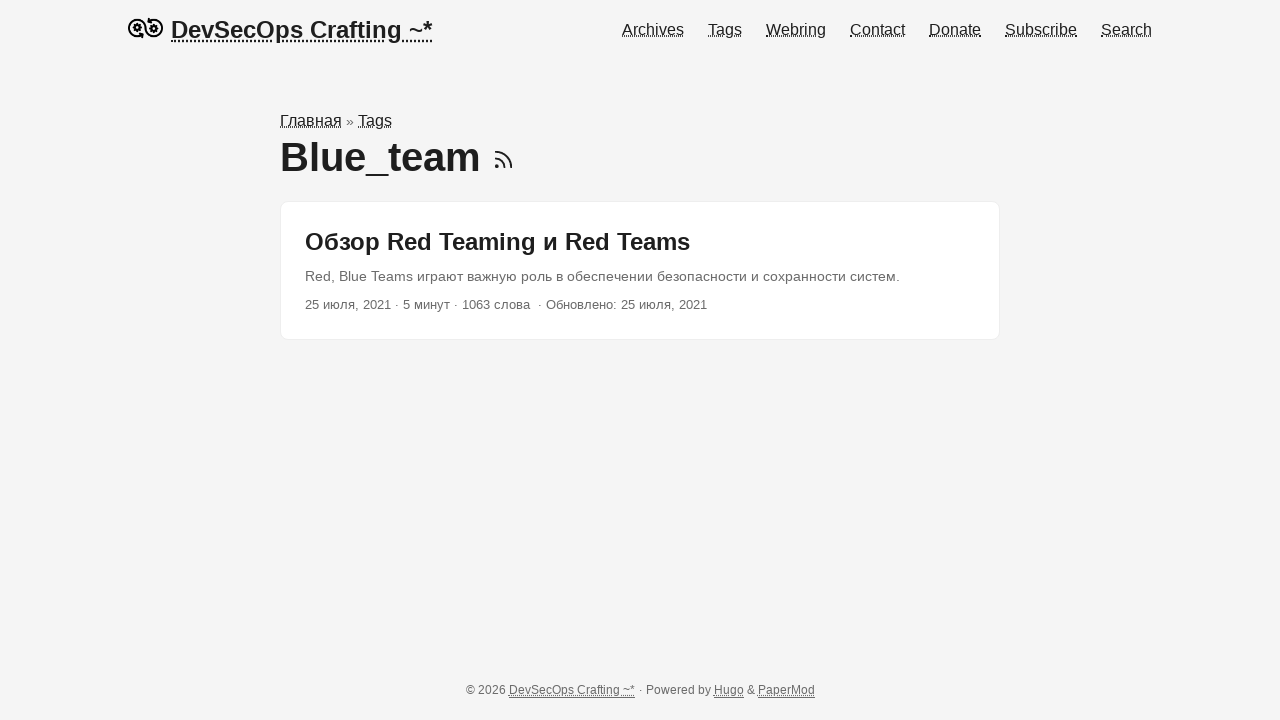

--- FILE ---
content_type: text/html; charset=utf-8
request_url: https://byzoni.org/tags/blue_team/
body_size: 5611
content:
<!doctype html><html lang=ru dir=auto data-theme=light><head><meta charset=utf-8><meta http-equiv=X-UA-Compatible content="IE=edge"><meta name=viewport content="width=device-width,initial-scale=1,shrink-to-fit=no"><meta name=robots content="index, follow"><title>Blue_team | DevSecOps Crafting ~*</title><meta name=keywords content><meta name=description content="A practical approach to Privacy and Security"><meta name=author content><link rel=canonical href=https://byzoni.org/tags/blue_team/><link crossorigin=anonymous href=/assets/css/stylesheet.css rel="preload stylesheet" as=style><link rel=icon href=https://byzoni.org/favicon.ico><link rel=icon type=image/png sizes=16x16 href=https://byzoni.org/favicon-16x16.png><link rel=icon type=image/png sizes=32x32 href=https://byzoni.org/favicon-32x32.png><link rel=apple-touch-icon href=https://byzoni.org/apple-touch-icon.png><link rel=mask-icon href=https://byzoni.org/safari-pinned-tab.svg><meta name=theme-color content="#2e2e33"><meta name=msapplication-TileColor content="#2e2e33"><link rel=alternate type=application/rss+xml href=https://byzoni.org/tags/blue_team/index.xml><link rel=alternate hreflang=ru href=https://byzoni.org/tags/blue_team/><noscript><style>#theme-toggle,.top-link{display:none}</style></noscript><style>.admonition{margin:1.5rem 0;border-left:4px solid;border-radius:.25rem;box-shadow:0 1px 3px rgba(0,0,0,.1);overflow:hidden}.admonition-title{padding:.75rem 1rem;font-weight:600;display:flex;align-items:center;gap:.5rem}.admonition-content{padding:0 1rem 1rem}.admonition-content p:last-child{margin-bottom:0}.admonition.note{border-left-color:#3b82f6;background-color:#eff6ff}.admonition.note .admonition-title{background-color:#dbeafe;color:#1e40af}.admonition.info{border-left-color:#06b6d4;background-color:#ecfeff}.admonition.info .admonition-title{background-color:#cffafe;color:#0e7490}.admonition.warning{border-left-color:#f59e0b;background-color:#fffbeb}.admonition.warning .admonition-title{background-color:#fef3c7;color:#92400e}.admonition.tip{border-left-color:#10b981;background-color:#ecfdf5}.admonition.tip .admonition-title{background-color:#d1fae5;color:#065f46}.admonition.quote{border-left-color:#6b7280;background-color:#f9fafb}.admonition.quote .admonition-title{background-color:#f3f4f6;color:#374151}.admonition.quote .admonition-content{font-family:Georgia,times new roman,Times,serif;font-style:italic;line-height:1.6}.admonition-quote-footer{margin-top:1rem;text-align:right;font-style:normal;font-weight:500;font-size:.9em;opacity:.8}.admonition.example{border-left-color:#8b5cf6;background-color:#f5f3ff}.admonition.example .admonition-title{background-color:#ede9fe;color:#5b21b6}.admonition.ai{border-left-color:#f97316;background-color:#fff7ed}.admonition.ai .admonition-title{background-color:#fed7aa;color:#c2410c}.dark .admonition.note{background-color:#1e3a8a;border-left-color:#60a5fa}.dark .admonition.note .admonition-title{background-color:#1e40af;color:#bfdbfe}.dark .admonition.note .admonition-content{color:#e0e7ff}.dark .admonition.info{background-color:#164e63;border-left-color:#22d3ee}.dark .admonition.info .admonition-title{background-color:#0e7490;color:#a5f3fc}.dark .admonition.info .admonition-content{color:#cffafe}.dark .admonition.warning{background-color:#92400e;border-left-color:#fbbf24}.dark .admonition.warning .admonition-title{background-color:#b45309;color:#fde68a}.dark .admonition.warning .admonition-content{color:#fef3c7}.dark .admonition.tip{background-color:#064e3b;border-left-color:#34d399}.dark .admonition.tip .admonition-title{background-color:#065f46;color:#a7f3d0}.dark .admonition.tip .admonition-content{color:#d1fae5}.dark .admonition.quote{background-color:#374151;border-left-color:#9ca3af}.dark .admonition.quote .admonition-title{background-color:#4b5563;color:#d1d5db}.dark .admonition.quote .admonition-content{color:#f3f4f6}.dark .admonition-quote-footer{color:#d1d5db}.dark .admonition.example{background-color:#581c87;border-left-color:#a78bfa}.dark .admonition.example .admonition-title{background-color:#6b21a8;color:#c4b5fd}.dark .admonition.example .admonition-content{color:#e9d5ff}.dark .admonition.ai{background-color:#7c2d12;border-left-color:#fb923c}.dark .admonition.ai .admonition-title{background-color:#9a3412;color:#fed7aa}.dark .admonition.ai .admonition-content{color:#ffedd5}.chroma,.highlight,.highlight .chroma,div.highlight,div.highlight .chroma,pre.chroma,.highlight pre.chroma,.highlight pre,pre,.lntable,.lntd,.lntd pre,.lntd pre.chroma,.highlight .lntable,.highlight .lntd,.highlight .lntd pre,.highlight .lntd pre.chroma,div.highlight .lntable,div.highlight .lntd,div.highlight .lntd pre,div.highlight .lntd pre.chroma{background-color:#f6f8fa!important;color:#24292e!important}.dark .chroma,.dark .highlight,.dark .highlight .chroma,.dark div.highlight,.dark div.highlight .chroma,.dark pre.chroma,.dark .highlight pre.chroma,.dark .highlight pre,.dark pre,.dark .lntable,.dark .lntd,.dark .lntd pre,.dark .lntd pre.chroma,.dark .highlight .lntable,.dark .highlight .lntd,.dark .highlight .lntd pre,.dark .highlight .lntd pre.chroma,.dark div.highlight .lntable,.dark div.highlight .lntd,.dark div.highlight .lntd pre,.dark div.highlight .lntd pre.chroma{background-color:#24273a!important;color:#cad3f5!important}@media(prefers-color-scheme:dark){body:not(.light) .chroma,body:not(.light) .highlight,body:not(.light) .highlight .chroma,body:not(.light) div.highlight,body:not(.light) div.highlight .chroma,body:not(.light) pre.chroma,body:not(.light) .highlight pre.chroma,body:not(.light) .highlight pre,body:not(.light) pre,body:not(.light) .lntable,body:not(.light) .lntd,body:not(.light) .lntd pre,body:not(.light) .lntd pre.chroma,body:not(.light) .highlight .lntable,body:not(.light) .highlight .lntd,body:not(.light) .highlight .lntd pre,body:not(.light) .highlight .lntd pre.chroma,body:not(.light) div.highlight .lntable,body:not(.light) div.highlight .lntd,body:not(.light) div.highlight .lntd pre,body:not(.light) div.highlight .lntd pre.chroma{background-color:#24273a!important;color:#cad3f5!important}}body:not(.dark) [class*=chroma],body:not(.dark) [class*=highlight],body:not(.dark) [class*=lnt],body:not(.dark) pre,body:not(.dark) code,[class*=chroma],[class*=highlight],[class*=lnt],pre,code{background-color:#f6f8fa!important;color:#24292e!important}.dark [class*=chroma],.dark [class*=highlight],.dark [class*=lnt],.dark pre,.dark code{background-color:#24273a!important;color:#cad3f5!important}@media(prefers-color-scheme:dark){body:not(.light) [class*=chroma],body:not(.light) [class*=highlight],body:not(.light) [class*=lnt],body:not(.light) pre,body:not(.light) code{background-color:#24273a!important;color:#cad3f5!important}}body:not(.dark) [class*=chroma],body:not(.dark) [class*=highlight],body:not(.dark) pre,body:not(.dark) code{background-color:#f8f9fa!important;color:#1a1a1a!important;border:none!important;outline:none!important;box-shadow:none!important;border-radius:0!important}body:not(.dark) [class*=lnt],body:not(.dark) [class*=ln]{background-color:#f8f9fa!important;color:#6c757d!important;border-radius:0!important}body:not(.dark) .highlight,body:not(.dark) .highlight>div,body:not(.dark) .lntable,body:not(.dark) .lntd{border:none!important;outline:none!important;box-shadow:none!important}body:not(.dark) .chroma .k,body:not(.dark) .chroma .kd,body:not(.dark) .chroma .kn,body:not(.dark) .chroma .kp,body:not(.dark) .chroma .kr,body:not(.dark) .chroma .kt{color:#d01040!important;font-weight:600!important}body:not(.dark) .chroma .s,body:not(.dark) .chroma .s1,body:not(.dark) .chroma .s2,body:not(.dark) .chroma .sb,body:not(.dark) .chroma .sc{color:#003d99!important}body:not(.dark) .chroma .nf,body:not(.dark) .chroma .fm{color:#6610f2!important;font-weight:500!important}body:not(.dark) .chroma .c,body:not(.dark) .chroma .c1,body:not(.dark) .chroma .cm{color:#198754!important;font-style:italic!important}body:not(.dark) .chroma .m,body:not(.dark) .chroma .mi,body:not(.dark) .chroma .mf{color:#fd7e14!important}body:not(.dark) .chroma .ln,body:not(.dark) .chroma .lnt{color:#adb5bd!important}body:not(.dark) .chroma .p{color:#495057!important}body:not(.dark) .chroma .nc,body:not(.dark) .chroma .no{color:#d63384!important;font-weight:600!important}body:not(.dark) .chroma .nt{color:#003d99!important;font-weight:600!important}body:not(.dark) .chroma .na,body:not(.dark) .chroma .nx{color:#1a1a1a!important}body:not(.dark) .chroma .nv,body:not(.dark) .chroma .vc,body:not(.dark) .chroma .vg,body:not(.dark) .chroma .vi,body:not(.dark) .chroma .vm{color:#003d99!important;font-weight:500!important}body:not(.dark) .chroma .nb,body:not(.dark) .chroma .bp,body:not(.dark) .chroma .nd,body:not(.dark) .chroma .nn{color:#003d99!important;font-weight:500!important}body:not(.dark) .chroma [style*="color:#8aadf4"],body:not(.dark) .chroma [style*="color:#91d7e3"]{color:#003d99!important}a{text-decoration:underline;text-decoration-style:dotted;text-underline-offset:3px}a:hover{text-decoration-style:solid}.pagination{display:flex;justify-content:space-between;align-items:center;flex-wrap:wrap;gap:1rem;margin:2rem 0}.page-numbers{display:flex;align-items:center;gap:.5rem;flex-wrap:wrap}.page-numbers a,.page-numbers span.current{display:inline-block;padding:.5rem .75rem;text-decoration:none;border:1px solid var(--border);border-radius:4px;min-width:2.5rem;text-align:center;transition:all .2s ease}.page-numbers a:hover{background-color:var(--theme);color:var(--main);border-color:var(--theme)}.page-numbers span.current{background-color:var(--theme);color:var(--main);border-color:var(--theme);font-weight:700}.page-numbers span.dots{padding:.5rem .25rem;color:var(--secondary)}.pagination-info{font-size:.9rem;color:var(--secondary);text-align:center;margin-top:1rem;padding:.5rem;background-color:var(--code-bg);border-radius:4px}.tag-filter-dropdown{margin:1.5rem 0;padding:.75rem 1rem;background-color:var(--code-bg);border-radius:6px;border:1px solid var(--border)}.filter-header{display:flex;justify-content:space-between;align-items:center;margin-bottom:.75rem}.filter-label{font-size:.9rem;font-weight:600;color:var(--primary)}.filter-stats{font-size:.8rem;color:var(--secondary)}.tag-dropdown{width:100%;max-width:300px;padding:.5rem;font-size:.9rem;background-color:var(--theme);color:var(--primary);border:1px solid var(--border);border-radius:4px;cursor:pointer;transition:all .2s ease}.tag-dropdown:hover{border-color:var(--primary)}.tag-dropdown:focus{outline:none;border-color:var(--primary);box-shadow:0 0 0 2px rgba(var(--primary-rgb),.2)}.dark .tag-dropdown{background-color:var(--entry);color:var(--primary)}.tags-overview{margin:2rem 0}.tags-stats{margin-bottom:2rem;padding:1rem;background-color:var(--code-bg);border-radius:6px;border:1px solid var(--border);text-align:center}.tags-stats p{margin:.5rem 0;color:var(--secondary)}.tags-stats strong{color:var(--primary)}.tags-grid{display:grid;grid-template-columns:repeat(auto-fill,minmax(300px,1fr));gap:1rem;margin-top:1rem}.tag-card{background-color:var(--code-bg);border:1px solid var(--border);border-radius:8px;overflow:hidden;transition:all .2s ease}.tag-card:hover{transform:translateY(-2px);box-shadow:0 4px 12px rgba(0,0,0,.1);border-color:var(--primary)}.tag-link{display:block;padding:1rem;text-decoration:none;color:inherit}.tag-info{display:flex;justify-content:space-between;align-items:center;margin-bottom:.75rem}.tag-name{margin:0;font-size:1.1rem;font-weight:600;color:var(--primary)}.tag-count{font-size:.85rem;color:var(--secondary);background-color:var(--theme);padding:.2rem .5rem;border-radius:12px;border:1px solid var(--border)}.tag-preview{display:flex;flex-direction:column;gap:.25rem}.preview-post{font-size:.8rem;color:var(--secondary);line-height:1.3;display:-webkit-box;-webkit-line-clamp:1;-webkit-box-orient:vertical;overflow:hidden}.more-posts{font-size:.75rem;color:var(--secondary);font-style:italic;opacity:.7}.dark .tag-card:hover{box-shadow:0 4px 12px rgba(255,255,255,.1)}@media(max-width:768px){.pagination{flex-direction:column;gap:.5rem}.page-numbers{justify-content:center}.tag-filter-dropdown{margin:1rem 0;padding:.5rem .75rem}.filter-header{flex-direction:column;align-items:flex-start;gap:.25rem;margin-bottom:.5rem}.tag-dropdown{max-width:100%;font-size:.85rem}.tags-grid{grid-template-columns:1fr;gap:.75rem}.tag-card{margin-bottom:.5rem}.tag-info{flex-direction:column;align-items:flex-start;gap:.5rem}.pagination-info{font-size:.8rem}}.til-post{background:linear-gradient(135deg,#f0f9ff 0%,#e0f2fe 100%);border-left:4px solid #0ea5e9;position:relative}.til-post::before{content:"📚 TIL";position:absolute;top:.5rem;right:.75rem;background:#0ea5e9;color:#fff;padding:.25rem .5rem;border-radius:.375rem;font-size:.75rem;font-weight:600;letter-spacing:.025em;z-index:1}.til-post:hover{background:linear-gradient(135deg,#e0f2fe 0%,#bae6fd 100%);box-shadow:0 4px 6px -1px rgba(14,165,233,.1),0 2px 4px -1px rgba(14,165,233,6%);transform:translateY(-1px);transition:all .2s ease-in-out}.dark .til-post{background:linear-gradient(135deg,#0c1929 0%,#1e293b 100%);border-left-color:#38bdf8}.dark .til-post::before{background:#38bdf8;color:#0f172a}.dark .til-post:hover{background:linear-gradient(135deg,#1e293b 0%,#334155 100%);box-shadow:0 4px 6px -1px rgba(56,189,248,.2),0 2px 4px -1px rgba(56,189,248,.1)}.til-post .entry-header{margin-right:4rem}@media(max-width:768px){.til-post::before{position:static;display:inline-block;margin-bottom:.5rem;margin-left:0}.til-post .entry-header{margin-right:0}}.lntd:first-child,.lntd:first-child *,.lntable .lntd:first-child,.lntable .lntd:first-child *,.lnt,.ln,span.lnt,span.ln,td.lnt,td.ln,.chroma .lnt,.chroma .ln,.highlight .lnt,.highlight .ln,body:not(.dark) .lnt,body:not(.dark) .ln,body:not(.dark) [class*=lnt],body:not(.dark) [class*=ln]{border-radius:0!important;border-top-left-radius:0!important;border-top-right-radius:0!important;border-bottom-left-radius:0!important;border-bottom-right-radius:0!important;border:none!important;outline:none!important}.highlight,.chroma,div.highlight,.lntable,.highlight .lntable,.chroma .lntable,.highlight>div,.chroma>div,body:not(.dark) .highlight,body:not(.dark) .chroma,body:not(.dark) div.highlight,body:not(.dark) .lntable,body:not(.dark) .highlight .lntable,body:not(.dark) .chroma .lntable,body:not(.dark) .highlight>div,body:not(.dark) .chroma>div{background-color:#f8f9fa!important;background:#f8f9fa!important}body:not(.dark) .chroma .hl,body:not(.dark) .highlight .hl{background-color:#fff3cd!important;display:block;width:100%}.dark .chroma .hl,.dark .highlight .hl{background-color:#3d3d00!important;display:block;width:100%}@media(prefers-color-scheme:dark){body:not(.light) .chroma .hl,body:not(.light) .highlight .hl{background-color:#3d3d00!important}}.newsletter-container{margin:3rem auto 2rem;padding:2rem;max-width:600px;background-color:var(--code-bg);border:1px solid var(--border);border-radius:8px}.newsletter-heading{margin:0 0 .5rem;font-size:1.5rem;font-weight:700;color:var(--primary);text-align:center}.newsletter-description{margin:0 0 1.5rem;font-size:.95rem;color:var(--secondary);text-align:center}.picoletter-form-embed{display:flex;flex-direction:column;font-family:SF Pro Display,-apple-system,BlinkMacSystemFont,Helvetica Neue,sans-serif}.picoletter-form-embed label{font-size:.875rem;margin-bottom:.5rem;font-weight:600;color:var(--primary)}.picoletter-form-embed input[type=text],.picoletter-form-embed input[type=email]{padding:.65rem;margin-bottom:1rem;border:1px solid var(--border);border-radius:.4rem;background-color:var(--theme);color:var(--primary);font-size:.9rem;transition:all .2s ease}.picoletter-form-embed input[type=text]:focus,.picoletter-form-embed input[type=email]:focus{outline:none;border-color:var(--primary);box-shadow:0 0 0 2px rgba(var(--primary-rgb),.1)}.picoletter-form-embed input[type=submit]{border:1px solid var(--primary);background-color:var(--primary);color:var(--theme);padding:.65rem .9rem;font-size:.95rem;font-weight:600;text-decoration:none;line-height:normal;margin-bottom:.75rem;border-radius:.4rem;cursor:pointer;transition:all .2s ease}.picoletter-form-embed input[type=submit]:hover{opacity:.9;transform:translateY(-1px);box-shadow:0 2px 4px rgba(0,0,0,.1)}.picoletter-attribution{margin-block-start:0;margin-block-end:0;font-size:.75rem;color:var(--secondary);text-align:center}.picoletter-attribution a{color:var(--secondary);text-decoration:none}.picoletter-attribution a:hover{color:var(--primary);text-decoration:underline}.dark .newsletter-container{background-color:var(--entry)}.dark .picoletter-form-embed input[type=text],.dark .picoletter-form-embed input[type=email]{background-color:var(--theme);border-color:var(--border)}.dark .picoletter-form-embed input[type=submit]{background-color:var(--primary);color:var(--theme)}@media(max-width:768px){.newsletter-container{margin:2rem 1rem 1rem;padding:1.5rem 1rem}.newsletter-heading{font-size:1.25rem}.newsletter-description{font-size:.9rem}}</style><style>@media screen and (min-width:769px){.post-content input[type=checkbox]:checked~label>img{transform:scale(1.6);cursor:zoom-out;position:relative;z-index:999}.post-content img.zoomCheck{transition:transform .15s ease;z-index:999;cursor:zoom-in}}</style><meta property="og:url" content="https://byzoni.org/tags/blue_team/"><meta property="og:site_name" content="DevSecOps Crafting ~*"><meta property="og:title" content="Blue_team"><meta property="og:description" content="A practical approach to Privacy and Security"><meta property="og:locale" content="ru"><meta property="og:type" content="website"><meta property="og:image" content="https://byzoni.org/devops.png"><meta name=twitter:card content="summary_large_image"><meta name=twitter:image content="https://byzoni.org/devops.png"><meta name=twitter:title content="Blue_team"><meta name=twitter:description content="A practical approach to Privacy and Security"></head><body class=list id=top><header class=header><nav class=nav><div class=logo><a href=https://byzoni.org/ accesskey=h title="DevSecOps Crafting ~* (Alt + H)"><img src=https://byzoni.org/devops.png alt aria-label=logo height=35>DevSecOps Crafting ~*</a><div class=logo-switches></div></div><ul id=menu><li><a href=https://byzoni.org/archives/ title=Archives><span>Archives</span></a></li><li><a href=https://byzoni.org/tags/ title=Tags><span>Tags</span></a></li><li><a href=https://byzoni.org/webring/ title=Webring><span>Webring</span></a></li><li><a href=https://byzoni.org/contact/ title=Contact><span>Contact</span></a></li><li><a href=https://byzoni.org/donate/ title=Donate><span>Donate</span></a></li><li><a href=https://byzoni.org/subscribe/ title=Subscribe><span>Subscribe</span></a></li><li><a href=https://byzoni.org/search/ title="Search (Alt + /)" accesskey=/><span>Search</span></a></li></ul></nav></header><main class=main><header class=page-header><div class=breadcrumbs><a href=https://byzoni.org/>Главная</a>&nbsp;»&nbsp;<a href=https://byzoni.org/tags/>Tags</a></div><h1>Blue_team
<a href=/tags/blue_team/index.xml title=RSS aria-label=RSS><svg viewBox="0 0 24 24" fill="none" stroke="currentColor" stroke-width="2" stroke-linecap="round" stroke-linejoin="round" height="23"><path d="M4 11a9 9 0 019 9"/><path d="M4 4a16 16 0 0116 16"/><circle cx="5" cy="19" r="1"/></svg></a></h1></header><article class="post-entry tag-entry"><header class=entry-header><h2 class=entry-hint-parent>Обзор Red Teaming и Red Teams</h2></header><div class=entry-content><p>Red, Blue Teams играют важную роль в обеспечении безопасности и сохранности систем.</p></div><footer class=entry-footer><span title='2021-07-25 18:59:13 +0500 +05'>25 июля, 2021</span>&nbsp;·&nbsp;5 минут&nbsp;·&nbsp;1063 слова<span title="2021-07-25 18:59:13 +0500 +05" class=last_modified>
&nbsp;· Обновлено: 25 июля, 2021</span></footer><a class=entry-link aria-label="post link to Обзор Red Teaming и Red Teams" href=https://byzoni.org/posts/obzor-red-teaming-i-red-teams/></a></article></main><script data-goatcounter=https://analytics.byzoni.org/count async src=//analytics.byzoni.org/count.js></script><footer class=footer><span>&copy; 2026 <a href=https://byzoni.org/>DevSecOps Crafting ~*</a></span> ·
<span>Powered by
<a href=https://gohugo.io/ rel="noopener noreferrer" target=_blank>Hugo</a> &
<a href=https://github.com/adityatelange/hugo-PaperMod/ rel=noopener target=_blank>PaperMod</a></span></footer><a href=#top aria-label="go to top" title="Go to Top (Alt + G)" class=top-link id=top-link accesskey=g><svg viewBox="0 0 12 6" fill="currentColor"><path d="M12 6H0l6-6z"/></svg>
</a><script>let menu=document.getElementById("menu");if(menu){const e=localStorage.getItem("menu-scroll-position");e&&(menu.scrollLeft=parseInt(e,10)),menu.onscroll=function(){localStorage.setItem("menu-scroll-position",menu.scrollLeft)}}document.querySelectorAll('a[href^="#"]').forEach(e=>{e.addEventListener("click",function(e){e.preventDefault();var t=this.getAttribute("href").substr(1);window.matchMedia("(prefers-reduced-motion: reduce)").matches?document.querySelector(`[id='${decodeURIComponent(t)}']`).scrollIntoView():document.querySelector(`[id='${decodeURIComponent(t)}']`).scrollIntoView({behavior:"smooth"}),t==="top"?history.replaceState(null,null," "):history.pushState(null,null,`#${t}`)})})</script><script>var mybutton=document.getElementById("top-link");window.onscroll=function(){document.body.scrollTop>800||document.documentElement.scrollTop>800?(mybutton.style.visibility="visible",mybutton.style.opacity="1"):(mybutton.style.visibility="hidden",mybutton.style.opacity="0")}</script></body></html>